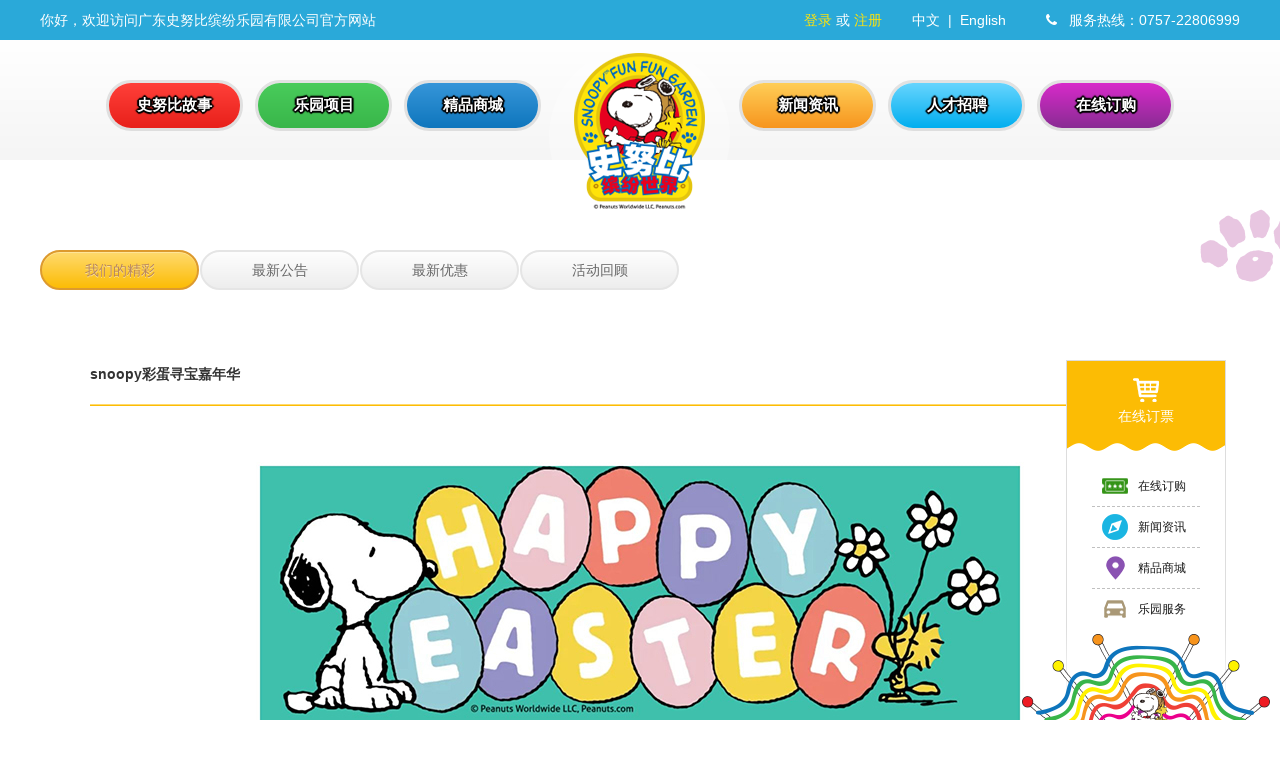

--- FILE ---
content_type: text/html; charset=utf-8
request_url: http://www.snoopyfunfungarden.com/Article/details/id/31.html
body_size: 4717
content:
<!doctype html>
<html class="no-js">

<head>
    <meta charset="utf-8">
    <meta http-equiv="X-UA-Compatible" content="IE=edge">
    <meta http-equiv="Cache-Control" content="no-siteapp" />
    <meta name="viewport" content="width=device-width,initial-scale=1">
    <meta name="format-detection" content="telephone=no">
    <meta name="renderer" content="webkit">
    
    <title>snoopy彩蛋寻宝嘉年华_大良史努比乐园_广东史努比缤纷乐园有限公司官网</title>
    <meta name="keywords" content="大良史努比乐园,广东史努比缤纷乐园">
    <meta name="description" content="史努比缤纷世界是国家AAAA级旅游景区,位于顺德大良城区,占地面积5万平方米,致力于打造儿童快乐世界、成人的童话世界、为你和你的家人带来轻松有趣、健康有益的游乐检验。">

    <link rel="stylesheet" href="/Public/assets/css/amazeui.min.css">
    <link rel="stylesheet" href="/Template/Home/Static/css/common.css">
    <!--[if (gte IE 9)|!(IE)]><!-->
    <script src="/Public/assets/js/jquery.min.js"></script>
    <!--<![endif]-->
    <!--[if lte IE 8 ]>
    <script src="http://libs.baidu.com/jquery/1.11.3/jquery.min.js"></script>
    <script src="http://cdn.staticfile.org/modernizr/2.8.3/modernizr.js"></script>
    <script src="/Public/assets/js/amazeui.ie8polyfill.min.js"></script>
    <![endif]-->
    <script src="/Public/layer/layer.js"></script>
    
    <style type="text/css">
        body{ background-image: url(/); }
    </style>

<meta name="__hash__" content="f429a335bc5280f528bbfe330d0a88cb_b838abf4c088631bb17e294068e368aa" /></head>

<body>
    
<div class="main">
    <div class="container-fluid">
    <div class="top">
        <div class="container">
            <div class="am-cf">
                <div class="am-fl">
                    你好，欢迎访问广东史努比缤纷乐园有限公司官方网站 
                </div>
                <div class="am-fr">
                    <div class="lang am-fl">
                        <span><a href="/">中文</a></span><span><a href="/Ehome">English</a></span>
                    </div>
                    <div class="am-fl"><i class="am-icon-phone"></i> &nbsp; 服务热线：0757-22806999</div>
                </div>
                <div class="am-fr">
                    <ul class="islogin" style="display:none;">
                        <li><a href="/User/index.html" class="logon userinfo" style="color:#ffe30a"></a></li>
                        <li><a href="/user/logout.html"><i class="am-icon-power-off"></i> 安全退出</a></li>
                        <li><a href="/User/order_list.html"><i class="am-icon-file-text-o"></i> 我的订单</a></li>
                    </ul>
                    <ul class="nologin" style="display:none;">
                        <li><a href="/user/login.html" style="color:#ffe30a">登录</a> 或 <a href="/user/reg.html" style="color:#ffe30a">注册</a></li>
                    </ul>
                </div>
            </div>
        </div>
    </div>
    <div class="am-g top-nav">
        <div class="container">
            <ul class="nav-bar">
                <li class="am-dropdown" data-am-dropdown><a class="am-dropdown-toggle" data-am-dropdown-toggle onclick="javascript:window.location.href='/Page/story.html'"><span>史努比故事</span></a>
                    <div class="am-dropdown-content">
                        <ul>
                        <li><a href="/Page/story/id/1.html">园区介绍</a></li><li><a href="/Page/story/id/2.html">特色景点</a></li><li><a href="/Page/story/id/3.html">美食餐饮</a></li><li><a href="/Page/story/id/4.html">史努比发展史</a></li><li><a href="/Page/story/id/5.html">视频展示</a></li><li><a href="/Page/story/id/6.html">人物介绍</a></li><li><a href="/Page/story/id/36.html">经营资质</a></li>                        </ul>
                    </div>                </li>
                <li class="am-dropdown"><a class="am-dropdown-toggle" data-am-dropdown-toggle onclick="javascript:window.location.href='/Page/items.html'"><span>乐园项目</span></a>
                    <div class="am-dropdown-content">
                        <ul>
                        <li><a href="/Page/items/id/4.html">乐园服务</a></li><li><a href="/Page/items/id/2.html">交通指南</a></li><li><a href="/Page/items/id/6.html">租赁规范</a></li><li><a href="/Page/items/id/3.html">游园需知</a></li><li><a href="/Page/items/id/7.html">园区地图</a></li>                        </ul>
                    </div>                </li>
                <li class="am-dropdown"><a class="am-dropdown-toggle" data-am-dropdown-toggle onclick="javascript:window.location.href='/Product/index.html'"><span>精品商城</span></a>
                    <div class="am-dropdown-content">
                        <ul>
                        <li><a href="/Product/index/id/1.html">公仔</a></li><li><a href="/Product/index/id/4.html">精品类</a></li><li><a href="/Product/index/id/3.html">服饰类</a></li><li><a href="/Product/index/id/2.html">学习用品</a></li>                        </ul>
                    </div>                </li>
                <li class="logo"><span></span><div class="logo_pos"><a href="/"><img src="/Template/Home/Static/images/logo.png" alt="" /></a></div></li>
                <li class="am-dropdown"><a class="am-dropdown-toggle" data-am-dropdown-toggle onclick="javascript:window.location.href='/Article/index.html'"><span>新闻资讯</span></a>
                    <div class="am-dropdown-content">
                        <ul>
                        <li><a href="/Article/index/id/4.html">我们的精彩</a></li><li><a href="/Article/index/id/3.html">最新公告</a></li><li><a href="/Article/index/id/2.html">最新优惠</a></li><li><a href="/Article/index/id/1.html">活动回顾</a></li>                        </ul>
                    </div>
                </li>
                <li class="am-dropdown"><a class="am-dropdown-toggle" data-am-dropdown-toggle onclick="javascript:window.location.href='/Page/jobs.html'"><span>人才招聘</span></a>
                    
                </li>
                <li class="am-dropdown"><a class="am-dropdown-toggle" data-am-dropdown-toggle onclick="javascript:window.location.href='/Cart/index.html'"><span>在线订购</span></a>
                    <div class="am-dropdown-content">
                        <ul>
                        <li><a href="/Cart/index.html">乐园门票</a></li>
                        <!-- <li><a href="/Cart/indexnew.html">乐园年票</a></li> -->
                        <!-- <li><a href="/Cart/cart.html">特色餐饮</a></li> -->
                        <!-- <li><a href="/Cart/genpai.html">跟拍服务</a></li> -->
                        </ul>
                    </div>
                </li>
            </ul>
        </div>
    </div>
</div>
<script type="text/javascript">
$(function() {
    var uname = "";
    if (uname == '') {
        $('.islogin').remove();
        $('.nologin').show();
    } else {
        $('.nologin').remove();
        $('.islogin').show();
        $('.userinfo').html(decodeURIComponent(uname));
    }
})
</script>
    <div class="am-g container">
        <div class="side-nav">
            <dl>
                <dd class="cur"><a href="/Article/index/id/4.html">我们的精彩</a></dd><dd ><a href="/Article/index/id/3.html">最新公告</a></dd><dd ><a href="/Article/index/id/2.html">最新优惠</a></dd><dd ><a href="/Article/index/id/1.html">活动回顾</a></dd>            </dl>
        </div>
    </div>
    <div class="am-g container">
        <div class="news-wrap">
            <div class="news-box">
                <h4 class="info_tit">snoopy彩蛋寻宝嘉年华</h4>
                <hr/>
                <div class="info_con"><p style="text-align: center;"><img src="/Uploads/ueditor/image/20210402/6066b958ac106.jpg" title="6066b958ac106.jpg" alt="1.jpg"/></p><p style="text-align: center;"><img src="/Uploads/ueditor/image/20210402/6066b9746281d.jpg" title="6066b9746281d.jpg" alt="3.jpg"/><img src="/Uploads/ueditor/image/20210402/6066b98345126.jpg" title="6066b98345126.jpg" alt="4.jpg"/></p><p><br/></p></div>
            </div>
        </div>
    </div>
    <div class="container-fluid footer">
    <div class="foot-wimg"> </div>
    <div class="foot-logo"><img src="/Template/Home/Static/images/logo-bt.png" alt="" /></div>
    <div class="container am-cf">
            <div class="am-text-center am-margin-bottom-sm">
          <a href=""><span class="am-icon-btn am-icon-qq icon-btn" style="background-color:#e6162d;"></span></a>
          <a href="javascript:void(0)" data-am-modal="{target: '#my-modalwx',width:320}"><span class="am-icon-btn am-icon-weixin icon-btn" style="background-color:#44b549;"></span></a>
          <a href="https://weibo.com/u/5833269681" target="_blank"><span class="am-icon-btn am-icon-weibo icon-btn" style="background-color:#1695d4;"></span></a>
          <a href="javascript:void(0)" data-am-modal="{target: '#my-modalmap',width:720}"><span class="am-icon-btn am-icon-map-marker icon-btn" style="background-color:#d18b11;"></span></a>
      </div>    </div>
    <div class="container">
                <div class="foot-nav" style="position: relative;">
            <div class="nav-bar">
                <span><a href="/Page/story.html">史努比故事</a></span><span><a href="/Page/items.html">乐园服务</a></span><span><a href="/Product/index.html">精品商城</a></span><span><a href="/Article/index.html">精彩活动</a></span><span><a href="/Page/items/id/3.html">游客须知</a></span><span><a href="/Feedback/index.html">投诉与建议</a></span><span><a href="/Page/story/id/36.html">经营资质</a></span>
            </div>
            <div class="am-cl" style="position:absolute;top:-30px;right:0;width: 200px;font-size: 12px;"><div class="am-fl" style="width: 80px;background: #fff;color:#333;margin-right: 30px;"><img src="/Template/Home/Static/images/fw_qrcode.jpg" class="am-img-responsive">服务号</div> <div class="am-fl" style="width: 80px;background: #fff;color:#333;"><img src="/Template/Home/Static/images/dy_qrcode.jpg" class="am-img-responsive">订阅号</div></div>
        </div>
    </div>
</div>
<div class="container-fluid copyright">
    <div class="container am-padding-vertical-lg am-text-center am-text-sm">版权所有 &copy; Peanuts Worldwide LLC,  Peanuts.com 广东史努比缤纷乐园有限公司 &nbsp; <a href="https://beian.miit.gov.cn/" target="_blank">粤ICP备16053502号</a> &nbsp; &nbsp; &nbsp; 技术支持：<a href="http://www.sd668.cn" target="_blank">顺的网络</a>
        <div></div>
    </div>
</div>
<div class="fixed_box">
    <div class="fixed_boxcon">
        <div class="boxcon-dp"><a href="/Cart/index.html"><i></i>在线订票</a></div>
        <dl class="boxcon-nav">
            <dd class="am-cf"><a href="/Cart/index.html"><i class="mp"></i>在线订购</a></dd>
            <dd class="am-cf"><a href="/Article/index.html"><i class="yy"></i>新闻资讯</a></dd>
            <dd class="am-cf"><a href="/Product/index.html"><i class="yq"></i>精品商城</a></dd>
            <dd class="am-cf"><a href="/Page/items/id/4.html"><i class="jt"></i>乐园服务</a></dd>
        </dl>
    </div>
</div>
<!-- 提示框 -->
<div class="am-modal am-modal-no-btn" tabindex="-1" id="my-modalwx">
  <div class="am-modal-dialog">
    <div class="am-modal-hd">微信扫一扫 关注公众号
      <a href="javascript:void(0)" class="am-close am-close-spin" data-am-modal-close>&times;</a>
    </div>
    <div class="am-modal-bd">
        <img src="/Public/images/qrcode.jpg">
    </div>
  </div>
</div>

<div class="am-modal am-modal-no-btn" tabindex="-1" id="my-modalmap">
  <div class="am-modal-dialog">
    <div class="am-modal-hd">地图
      <a href="javascript:void(0)" class="am-close am-close-spin" data-am-modal-close>&times;</a>
    </div>
    <div class="am-modal-bd">
        <div style="width:700px;height:550px;border:#ccc solid 1px;font-size:12px" id="mapa"></div>
    </div>
  </div>
</div>
<script src="https://map.qq.com/api/gljs?v=1.exp&key=R5LBZ-I3Z3W-YVGR6-YCINK-IQTG6-RBFXI"></script>
<script type="text/javascript">
  var sContent = "<h4 style='padding:0 0 0.5em'>广东史努比缤纷乐园有限公司</h4>"+"<div style='overflow:hidden;white-space:normal;text-align:left'>电话：0757-22806999<br>地址：中国广东省佛山市顺德区大良新城区龙盘西路一号</div>";
  function initMap() {
      var center = new TMap.LatLng(22.794143,113.285526);
      //初始化地图
      var map = new TMap.Map("mapa", {
          rotation: 0,//设置地图旋转角度
          pitch: 0, //设置俯仰角度（0~45）
          zoom: 18,//设置地图缩放级别
          center: center//设置地图中心点坐标
      });
      //创建并初始化MultiMarker
      var marker = new TMap.MultiMarker({
          map: map,
          styles: {
            // 点标记样式
            marker: new TMap.MarkerStyle({
              width: 20, // 样式宽
              height: 30, // 样式高
              anchor: { x: 10, y: 30 }, // 描点位置
            }),
          },
          geometries: [
            // 点标记数据数组
            {
              // 标记位置(纬度，经度，高度)
              position: center,
              id: 'marker',
            },
          ],
      });
      //初始化infoWindow
      // var infoWindow = new TMap.InfoWindow({
      //     map: map, 
      //     position: center, //设置信息框位置
      //     content: sContent //设置信息框内容
      // });
  }
  $(document).ready(function() {
      $('#my-modalmap').on('opened.modal.amui', function(){
        initMap();
      });
  });
</script>
</div>

    <script src="/Public/assets/js/amazeui.min.js"></script>
    <script type="text/javascript" src="/Template/Home/Static/js/global.js"></script>
    
    <script>
    (function(){
        var bp = document.createElement('script');
        var curProtocol = window.location.protocol.split(':')[0];
        if (curProtocol === 'https'){
       bp.src = 'https://zz.bdstatic.com/linksubmit/push.js';
      }
      else{
      bp.src = 'http://push.zhanzhang.baidu.com/push.js';
      }
        var s = document.getElementsByTagName("script")[0];
        s.parentNode.insertBefore(bp, s);
    })();
    </script>
</body>

</html>

--- FILE ---
content_type: text/css
request_url: http://www.snoopyfunfungarden.com/Template/Home/Static/css/common.css
body_size: 4802
content:
@charset "utf-8";
body { background-position: center top; }
.main { background-image: url(../images/bg.png); background-position: center top; min-width: 1200px; }
.container-fluid { width: 100%; min-width: 1200px; margin: auto; }
.container { width: 1200px; margin: 0 auto; }
.padding-40 { padding: 40px; }
.bg-fc3 { background-color: #fdc935 !important; }
.bg-fb0 { background-color: #fcbc04 !important; }
.bg-e48 { background-color: #e64781 !important; }
.bg-2ae { background-color: #22a9e0 !important; }
.bg-2ad { background-color: #2aa8d8 !important; }
.w-mt-br { border-radius: 12px !important; margin-top: 50px; }

/*头部===*/
.top { color: #fff; background-color: #2aa9d9; padding: 9px 0; font-size: 14px; }
.top a { color: #fff; }
.top a:hover { text-decoration: underline; }
.top .lang { margin-right: 40px; }
.top .lang>span+span:before { content: "\007c"; padding: 0 8px; color: #fff; }
.top-nav { background: -webkit-linear-gradient(#ffffff, #f5f5f5); background: -o-linear-gradient(#ffffff, #f5f5f5); background: -moz-linear-gradient(#ffffff, #f5f5f5); background: linear-gradient(#ffffff, #f5f5f5); height: 120px; margin-bottom: 80px; }
.top-nav .nav-bar { list-style: none; padding: 0; margin: 0; text-align: center; }
.top-nav .nav-bar>li { display: inline-block; width: 145px; margin-top: 35px; padding: 5px 4px; }
.top-nav .nav-bar>li.logo { width: 182px; position: relative; }
.top-nav .nav-bar>li.logo>span { height: 45px; display: block; }
.top-nav .nav-bar>li.logo .logo_pos { position: absolute; top: -30px; left: 0; z-index: 15; }
.top-nav .nav-bar>li>a { cursor: pointer; color: #fff; text-shadow: #000 2px 0 1px, #000 0 2px 1px, #000 -2px 0 1px, #000 0 -2px 1px, #000 1px 1px 1px, #000 1px -1px 1px, #000 -1px 1px 1px, #000 -1px -1px 1px; text-decoration: none; font-weight: bold; font-size: 15px; border-radius: 25px; border: solid 3px rgba(0, 0, 0, 0.1); overflow: hidden; }
.top-nav .nav-bar>li>a>span { display: block; height: 45px; line-height: 44px; background: -webkit-linear-gradient(#ff403a, #e8201a); background: -o-linear-gradient(#ff403a, #e8201a); background: -moz-linear-gradient(#ff403a, #e8201a); background: linear-gradient(#ff403a, #e8201a); }
.top-nav .nav-bar>li:nth-child(2)>a>span, .top-nav .nav-bar>li:nth-child(2) .am-dropdown-content ul { background: -webkit-linear-gradient(#49cc5b, #39b64a); background: -o-linear-gradient(#49cc5b, #39b64a); background: -moz-linear-gradient(#49cc5b, #39b64a); background: linear-gradient(#49cc5b, #39b64a); }
.top-nav .nav-bar>li:nth-child(3)>a>span, .top-nav .nav-bar>li:nth-child(3) .am-dropdown-content ul { background: -webkit-linear-gradient(#3696d9, #0f76bd); background: -o-linear-gradient(#3696d9, #0f76bd); background: -moz-linear-gradient(#3696d9, #0f76bd); background: linear-gradient(#3696d9, #0f76bd); }
.top-nav .nav-bar>li:nth-child(5)>a>span, .top-nav .nav-bar>li:nth-child(5) .am-dropdown-content ul { background: -webkit-linear-gradient(#ffce57, #f7951e); background: -o-linear-gradient(#ffce57, #f7951e); background: -moz-linear-gradient(#ffce57, #f7951e); background: linear-gradient(#ffce57, #f7951e); }
.top-nav .nav-bar>li:nth-child(6)>a>span, .top-nav .nav-bar>li:nth-child(6) .am-dropdown-content ul { background: -webkit-linear-gradient(#67d5fe, #01aeef); background: -o-linear-gradient(#67d5fe, #01aeef); background: -moz-linear-gradient(#67d5fe, #01aeef); background: linear-gradient(#67d5fe, #01aeef); }
.top-nav .nav-bar>li:nth-child(7)>a>span, .top-nav .nav-bar>li:nth-child(7) .am-dropdown-content ul { background: -webkit-linear-gradient(#d82aca, #892c93); background: -o-linear-gradient(#d82aca, #892c93); background: -moz-linear-gradient(#d82aca, #892c93); background: linear-gradient(#d82aca, #892c93); }
.top-nav .nav-bar>li:hover>a>span { background: #e8201a; }
.top-nav .nav-bar>li:nth-child(2):hover>a>span { background: #39b64a; }
.top-nav .nav-bar>li:nth-child(3):hover>a>span { background: #0f76bd; }
.top-nav .nav-bar>li:nth-child(5):hover>a>span { background: #f7951e; }
.top-nav .nav-bar>li:nth-child(6):hover>a>span { background: #01aeef; }
.top-nav .nav-bar>li:nth-child(7):hover>a>span { background: #892c93; }
.top-nav .nav-bar a { display: block; }
.top-nav .nav-bar>li:hover .am-dropdown-content { display: block; }
.top-nav .nav-bar .am-dropdown-content { margin-top: 0; border: 3px solid rgba(0, 0, 0, 0.1); border-radius: 20px; padding: 0; min-width: 145px; }
.top-nav .nav-bar .am-dropdown-content ul { padding: 20px 30px 30px 25px; margin: 0; list-style: none; border-radius: 17px; overflow: hidden; background: -webkit-linear-gradient(#ff403a, #e8201a); background: -o-linear-gradient(#ff403a, #e8201a); background: -moz-linear-gradient(#ff403a, #e8201a); background: linear-gradient(#ff403a, #e8201a); }
.top-nav .nav-bar .am-dropdown-content ul>li { text-align: center; }
.top-nav .nav-bar .am-dropdown-content ul>li>a { color: #fff; text-shadow: #000 2px 0 1px, #000 0 2px 1px, #000 -2px 0 1px, #000 0 -2px 1px, #000 1px 1px 1px, #000 1px -1px 1px, #000 -1px 1px 1px, #000 -1px -1px 1px; font-weight: bold; font-size: 14px; padding: 8px 0 10px; }
.top-nav .nav-bar .am-dropdown-content ul>li>a:hover { background: url(../images/menu/line.png) center bottom repeat-x; }
.top-nav .nav-bar .am-dropdown-content:before, .top-nav .nav-bar .am-dropdown-content:after { border: none; }
.top-nav .nav-bar .am-dropdown-content:before { background: url(../images/menu/top1.png) no-repeat; width: 47px; height: 62px; top: -9px; left: -20px; }
.top-nav .nav-bar>li:nth-child(2) .am-dropdown-content:before { background-image: url(../images/menu/top2.png) }
.top-nav .nav-bar>li:nth-child(3) .am-dropdown-content:before { background-image: url(../images/menu/top3.png) }
.top-nav .nav-bar>li:nth-child(5) .am-dropdown-content:before { background-image: url(../images/menu/top5.png) }
.top-nav .nav-bar>li:nth-child(6) .am-dropdown-content:before { background-image: url(../images/menu/top6.png) }
.top-nav .nav-bar>li:nth-child(7) .am-dropdown-content:before { background-image: url(../images/menu/top7.png) }
.top-nav .nav-bar .am-dropdown-content:after { background: url(../images/menu/bottom1.png) no-repeat; width: 92px; height: 107px; top: auto; left: auto; right: -41px; bottom: -28px; }
.top-nav .nav-bar>li:nth-child(2) .am-dropdown-content:after { background-image: url(../images/menu/bottom2.png) }
.top-nav .nav-bar>li:nth-child(3) .am-dropdown-content:after { background-image: url(../images/menu/bottom3.png) }
.top-nav .nav-bar>li:nth-child(5) .am-dropdown-content:after { background-image: url(../images/menu/bottom5.png) }
.top-nav .nav-bar>li:nth-child(6) .am-dropdown-content:after { background-image: url(../images/menu/bottom6.png) }
.top-nav .nav-bar>li:nth-child(7) .am-dropdown-content:after { background-image: url(../images/menu/bottom7.png) }
.islogin { list-style: none; padding: 0; margin: 0; }
.islogin li { float: left; padding-right: 20px; }
.islogin li .logon { }
.nologin { list-style: none; padding: 0; margin: 0; }
.nologin li { padding-right: 30px; }

/*底部===*/
.footer { background: url(../images/foot-bg.jpg) left top; color: #d9d9d9; font-size: 14px; padding: 100px 0 50px; margin-top: 145px; position: relative; }
.footer .icon-btn { width: 30px; height: 30px; font-size: 16px; line-height: 28px; background-color: #969696; color: #fff; margin: 0 10px; }
.foot-logo { position: absolute; top: -75px; left: 50%; margin-left: -65px; }
.foot-wimg { background: url(../images/adorn/bt.png) no-repeat center center; position: absolute; top: -142px; width: 100%; height: 165px; }
.foot-nav { text-align: center; margin-top: 10px; }
.foot-nav .nav-bar>span>a { color: #1b1b1b; }
.foot-nav .nav-bar>span+span:before { content: "\007c"; padding: 0 20px; color: #1b1b1b; }
.copyright { background-color: #22a9e0; color: #fff; }
.copyright a { color: #fff; }
.fixed_box { position: fixed; right: 10px; top: 50%; width: 248px; height: 459px; background: url(../images/bg-fixed.png); z-index: 21; }
.fixed_boxcon { width: 160px; margin: auto; }
.fixed_boxcon i { background: url(../images/icon-fixed.png) center top no-repeat; width: 30px; height: 30px; display: block; }
.boxcon-dp { height: 90px; padding-top: 15px; text-align: center; font-size: 14px; }
.boxcon-dp a { color: #fff; }
.boxcon-dp i { margin: auto; }
.boxcon-nav>dd { margin: 5px 26px 0; padding-top: 5px; border-top: dashed 1px #c0c0c0; font-size: 12px; }
.boxcon-nav>dd:first-child { border-top: none; }
.boxcon-nav>dd a { color: #1a1a1a; display: block; line-height: 30px; }
.boxcon-nav>dd i { float: left; margin: 0 8px; }
.boxcon-nav>dd i.mp { background-position: center -30px; }
.boxcon-nav>dd i.yy { background-position: center -60px; }
.boxcon-nav>dd i.yq { background-position: center -90px; }
.boxcon-nav>dd i.jt { background-position: center -120px; }

.link-qr{ width: 450px; margin-top:-75px; }
.link-qr dl{ display: inline-block; margin:0 30px; color: #000; }
.link-qr dl dd{ text-align: center; padding: 5px; }
.link-qr dl dd img{ width: 130px; }
.link{ padding: 10px 0; }
.link span{ margin:10px;display: inline-block; }
.link img{ width: 180px; height: 60px; background: #f0f0f0; }

/*横幅===*/
.bannerBox { position: relative; width: 100%; overflow: hidden; }
.bannerImg { width: 1900px; position: relative; left: 50%; margin-left: -950px; }

/*位置===*/
.here_wrap { margin-top: 5px; }
.here_wrap .breadcrumb { margin-bottom: 0; }
.breadcrumb, .breadcrumb a { color: #777777; font-size: 15px; }

/*导航===*/
.side-nav { margin: 10px 0; }
.side-nav a { color: #fff; }
.side-nav>dl { overflow: hidden; margin-bottom: 0; }
.side-nav>dl>dd { min-width: 160px; line-height: 36px; float: left; text-align: center; font-size: 14px; }
.side-nav>dl>dd a { display: block; margin-right: 1px; border: solid 2px #e5e5e5; border-radius: 30px; background-color: #f5f5f5; color: #666; text-shadow: 0 1px 0px rgba(255, 255, 255, 0.5); background: -webkit-linear-gradient(#fefefe, #ededed); background: -o-linear-gradient(#fefefe, #ededed); background: -moz-linear-gradient(#fefefe, #ededed); background: linear-gradient(#fefefe, #ededed); }
.side-nav>dl>dd a:hover, .side-nav>dl>dd.cur a { border: solid 2px #dd9a2e; background-color: #fec72b; color: #b68460; background: -webkit-linear-gradient(#ffda6e, #fcbc05); background: -o-linear-gradient(#ffda6e, #fcbc05); background: -moz-linear-gradient(#ffda6e, #fcbc05); background: linear-gradient(#ffda6e, #fcbc05); box-shadow: 0 1px 0px rgba(255, 255, 255, 0.3) inset; }

/*内容===*/
.info-wrap { margin-bottom: 100px; /*border-radius: 0 30px 30px 30px; border: solid 1px #e5e5e5; box-shadow: 0 10px 20px rgba(80, 80, 80, 0.1);*/ }
.info-wrap img { max-width: 100%; }
.info-wrap p { margin: 0; }
.info-wrap > .info_con { padding: 80px; font-size: 14px; line-height: 2; }

/* 分页 ======================*/
.pageWrap { margin-top: 20px; padding: 15px 0; text-align: center; }
.pageWrap a, .pageWrap span { display: inline-block; min-width: 45px; padding: 0 3px; height: 45px; line-height: 45px; margin: 0 7px; margin-top: 85px; border-radius: 5px; background-color: #fff; font-weight: 500; vertical-align: top; }
.pageWrap a { color: #555; text-decoration: none; }
.pageWrap a:hover, .pageWrap span.current { background-color: #22a9e0; color: #fff; }
.pageWrap span.current { position: relative; }
.pageWrap .prev, .pageWrap .next { background: none; line-height: normal; }
.pageWrap .prev:hover, .pageWrap .next:hover { background: none; }
.pageWrap .prev { margin-right: -13px; }
.pageWrap .next { margin-left: -13px; }
#paging .pagept { position: absolute; width: 63px; height: 83px; top: -75px; left: 50%; margin-left: -29px; }

/*新闻===*/
.news-wrap { font-size: 14px; line-height: 2; margin-bottom: 60px; }
.news-wrap>ul { list-style: none; padding: 0; }
.news-wrap>ul>li { margin-top: 50px; background: #cfeeff; padding: 3px; border-radius: 23px; }
.news-wrap>ul>li:first-child .w-img { right: -45px; }
.news-wrap>ul>li:nth-child(2) { background: #ffe7bd; }
.news-wrap>ul>li:nth-child(3) { background: #ffcaca; }
.news-wrap>ul>li:nth-child(4) { background: #d3ead0; }
.news-wrap>ul>li .box-line { border: dashed 3px #fff; padding: 2px; border-radius: 22px; position: relative; }
.news-wrap>ul>li .box-w { padding: 15px 30px; background: #fff; border-radius: 21px; }
.news-wrap>ul>li .w-img { position: absolute; bottom: -20px; right: -60px; }
.news-wrap>ul>li .news-img { float: left; width: 620px; height: 330px; border-radius: 20px; overflow: hidden; }
.news-wrap>ul>li .news-con { float: left; width: 460px; padding: 50px 0 0 70px; color: #1a1a1a; }
.news-wrap>ul>li .news-con .h1 { font-size: 18px; font-weight: bold; margin-bottom: 10px; }
.news-wrap>ul>li .news-con .h2 { font-size: 14px; margin-bottom: 10px; }
.news-wrap>ul>li .news-con .h2 i { font-size: 16px; }
.news-wrap>ul>li .news-con .con { line-height: 1.8; overflow: hidden; font-size: 12px; margin-bottom: 35px; color: #666666 }
.news-wrap>ul>li .news-con .btn { border: solid 2px #000000; color: #000000; font-size: 12px; padding: 3px 30px; width: 124px; text-align: center; display: inline-block; text-decoration: none; border-radius: 30px; background: -webkit-linear-gradient(#ffcf48, #fcbe0d); background: -o-linear-gradient(#ffcf48, #fcbe0d); background: -moz-linear-gradient(#ffcf48, #fcbe0d); background: linear-gradient(#ffcf48, #fcbe0d); position: relative; }
.news-wrap>ul>li .news-con .btn .btn-img { position: absolute; right: -35px; bottom: -5px; }
.news-wrap .news-box { padding: 0 50px; margin-top: 60px; }
.news-wrap .news-box img { max-width: 100%; }
.news-wrap .news-box p { margin: 0; }
.news-wrap .news-box>hr { border-top: 1px solid #ffda6e; border-bottom: 1px solid #fcbc05; }
.news-wrap .news-box>.info_con { margin-top: 4rem; line-height: 1.8; }
.prev-next { margin-top: 30px; color: #bbb; }
.prev-next a { color: #666; }

/*产品===*/
.pro-wrap { font-size: 14px; line-height: 2; padding: 79px 59px; margin-bottom: 100px; border-radius: 30px; border: solid 1px #e5e5e5; box-shadow: 0 10px 20px rgba(80, 80, 80, 0.1); background: #fff; }
.pro-wrap .pro-search { }
.pro-search .pro-input { margin-left: 10px; display: block; height: 30px; overflow: hidden; border: solid 1px #e8e8e8; background-color: #fff; border-radius: 5px; }
.pro-search .pro-sinp { border: none; line-height: 28px; box-shadow: 2px 4px 8px rgba(150, 150, 150, 0.2) inset; padding: 0 10px; width: 270px; vertical-align: middle; }
.pro-search .pro-sbtn { border: none; width: 38px; height: 28px; overflow: hidden; font-size: 20px; line-height: 50%; color: #fff; background: -webkit-linear-gradient(#ffd24f, #fcbc05); background: -o-linear-gradient(#ffd24f, #fcbc05); background: -moz-linear-gradient(#ffd24f, #fcbc05); background: linear-gradient(#ffd24f, #fcbc05); vertical-align: middle; }

/*===修正选择框*/
.pro-select { width: 200px; float: left; margin-left: 5px; }
.pro-select .chosen-single { height: 30px !important; line-height: 28px !important; border-color: #e8e8e8; border-radius: 5px; z-index: 2 !important; background: -webkit-linear-gradient(#fefefe, #f6f6f6); background: -o-linear-gradient(#fefefe, #f6f6f6); background: -moz-linear-gradient(#fefefe, #f6f6f6); background: linear-gradient(#fefefe, #f6f6f6); box-shadow: 1px -1px 1px rgba(255, 255, 255, 1) inset; }
.pro-select .chosen-single span { border-right: solid 1px #e5e5e5; }
.pro-select .chosen-drop { z-index: 1 !important; }
.pro-select .chosen-results { margin: 0 !important; padding: 0 !important; }
.pro-select .chosen-results li { padding-top: 8px !important; padding-bottom: 8px !important; }
.pro-select .chosen-results li.highlighted { background-color: #cdcdcd !important; }

/*修正选择框===*/
.pro-wrap>ul { list-style: none; padding: 0; margin: 0 -13px; }
.pro-wrap>ul>li { float: left; width: 250px; margin: 50px 13px 0; border: solid 1px #d0d0d0; background-color: #fff; position: relative; top: 0; transition: all 0.2s; -moz-transition: all 0.2s; -webkit-transition: all 0.2s; -o-transition: all 0.2s; }
.pro-wrap>ul>li .p-img { height: 248px; overflow: hidden; background: #ececec; }
.pro-wrap>ul>li .p-img img { width: 248px; height: 248px; }
.pro-wrap>ul>li .p-tit { margin: 0 15px; font-size: 12px; }
.pro-wrap>ul>li .p-tit>h4 { font-weight: normal; line-height: 1.5; height: 36px; color: #434343; margin: 15px 0; }
.pro-wrap>ul>li .p-tit>span { color: #8f8f8f; }
.pro-wrap>ul>li .p-btn { margin: 0 15px; padding-bottom: 20px; }
.pro-wrap>ul>li .p-btn>span { display: inline-block; padding: 1px 15px; color: #b68460; border-radius: 5px; background: -webkit-linear-gradient(#ffd96d, #fcbd06); background: -o-linear-gradient(#ffd96d, #fcbd06); background: -moz-linear-gradient(#ffd96d, #fcbd06); background: linear-gradient(#ffd96d, #fcbd06); box-shadow: 0px 1px 2px rgba(255, 255, 255, 0.5) inset; }
.pro-wrap .pro-box { width: 900px; margin: auto; }
.pro-wrap .pro-box img { max-width: 100%; }
.pro-wrap .pro-box p { margin: 0; }
.pro-wrap .pro-box>.info_con { line-height: 1.8; }
.pro-wrap_f { }
.pro_info { overflow: hidden; padding-top: 0; }
.pro_info-img { width: 530px; float: left; margin-left: 0; margin-right: 5px; }
.pro_info-con { float: left; width: 430px; margin: 0 55px; }
.pro_info-con>h1 { margin: 0; color: #1e1e1e; font-size: 20px; line-height: 1.5; font-weight: normal; }
.pro_info-con>h6 { margin: 0; color: #2aa9d9; font-size: 16px; font-weight: normal; }
.pro_info-con>hr { border-color: #d2d2d2; margin: 1.4rem 0; }
.pro_info-con .info_con { color: #595757; line-height: 1.8; min-height: 400px; }
.pro_info-con .info_con>p { margin: 0; }
.pro_info-con .info_share { border-top: solid 1px #e0e0e0; padding-top: 6px; margin-top: 15px; }
.pro_info-con .info_share .bdsharebuttonbox > span { float: left; line-height: 24px; margin: 6px 6px 6px 0; }

/* 放大镜==============*/
.zoomBox { width: 530px; margin: 0 auto; border: solid 1px #cccccc; }
.tb-pic { position: relative; z-index: 1; }
.tb-pic, .tb-pic a { height: 528px; width: 528px; }
.tb-pic a { display: table-cell; text-align: center; vertical-align: middle; *font-size: 543px; *display: block; *font-family: Arial; *line-height: 1; }
.tb-pic a img { width: 100%; height: 100%; }
div.zoomDiv { z-index: 999; position: absolute; top: 0px; left: 0px; background: #ffffff; border: 1px solid #CCCCCC; display: none; text-align: center; overflow: hidden; }
div.zoomMask { position: absolute; background-color: #666; opacity: 0.5; filter: alpha(opacity=50); cursor: move; z-index: 1; }
.spec-scroll { margin: 20px 0; width: 530px; overflow: hidden; }
.spec-scroll .items { float: left; position: relative; width: 530px; height: 100px; overflow: hidden; }
.spec-scroll .items ul { position: absolute; width: 999999px; height: 100px; padding: 0; margin: 0; list-style: none; }
.spec-scroll .items ul li { float: left; width: 100px; text-align: center; margin-right: 10px; }
.spec-scroll .items ul li img { border: 1px solid #d2d2d2; padding: 2px; width: 100px; height: 100px; }
.spec-scroll .items ul li img:hover, .spec-scroll .items ul li.tb-selected img { border: 2px solid #2aa9d9; padding: 1px; }

/*==========*/
body .layer-myskin .layui-layer-content { padding: 20px 30px; }
.am-close { opacity: 1 }


/*============*/
.anupdown{ -webkit-animation: updown 2s infinite; animation: updown 2s infinite; }
@-webkit-keyframes updown {
    0% { transform: translate(0px, 0px); }
    50% { transform: translate(0px, -10px); }
    100% { transform: translate(0px, 0px); }
}
@keyframes updown {
    0% { transform: translate(0px, 0px); }
    50% { transform: translate(0px, -10px); }
    100% { transform: translate(0px, 0px); }
}

.anleftright{ -webkit-animation: leftright 2s infinite; animation: leftright 2s infinite; }
@-webkit-keyframes leftright {
    0% { transform: translate(0px, 0px); }
    50% { transform: translate(-10px, 0px); }
    100% { transform: translate(0px, 0px); }
}
@keyframes leftright {
    0% { transform: translate(0px, 0px); }
    50% { transform: translate(-10px, 0px); }
    100% { transform: translate(0px, 0px); }
}

--- FILE ---
content_type: application/javascript
request_url: http://www.snoopyfunfungarden.com/Template/Home/Static/js/global.js
body_size: 3024
content:

/**
 +----------------------------------------------------------
 * 收藏本站
 +----------------------------------------------------------
 */
function AddFavorite(url, title) {
    try {
        window.external.addFavorite(url, title)
    } catch(e) {
        try {
            window.sidebar.addPanel(title, url, "")
        } catch(e) {
            alert("加入收藏失败，请使用Ctrl+D进行添加")
        }
    }
}

/**
 * 输入为空检查
 * @param name '#id' '.id'  (name模式直接写名称)
 * @param type 类型  0 默认是id或者class方式 1 name='X'模式
 */
function is_empty(name,type){
    if(type == 1){
        if($('input[name="'+name+'"]').val() == ''){
            return true;
        }
    }else{
        if($(name).val() == ''){
            return true;
        }
    }
    return false;
}

/**
 * 邮箱格式判断
 * @param str
 */
function checkEmail(str){
    var reg = /^[a-z0-9]([a-z0-9\\.]*[-_]{0,4}?[a-z0-9-_\\.]+)*@([a-z0-9]*[-_]?[a-z0-9]+)+([\.][\w_-]+){1,5}$/i;
    if(reg.test(str)){
        return true;
    }else{
        return false;
    }
}
/**
 * 手机号码格式判断
 * @param tel
 * @returns {boolean}
 */
function checkMobile(tel) {
    var reg = /(^1[3|4|5|7|8][0-9]{9}$)/;
    if (reg.test(tel)) {
        return true;
    }else{
        return false;
    };
}

// 读取 cookie
function getCookie(c_name)
{
    if (document.cookie.length>0)
    {
      c_start = document.cookie.indexOf(c_name + "=")
      if (c_start!=-1)
      { 
        c_start=c_start + c_name.length+1 
        c_end=document.cookie.indexOf(";",c_start)
        if (c_end==-1) c_end=document.cookie.length
            return unescape(document.cookie.substring(c_start,c_end))
      } 
    }
    return "";
}
// 设置cookie
function setCookies(name, value, time)
{
    var cookieString = name + "=" + escape(value) + ";";
    if (time != 0) {
        var Times = new Date();
        Times.setTime(Times.getTime() + time);
        cookieString += "expires="+Times.toGMTString()+";"
    }
    document.cookie = cookieString;
}

// 判断是否手机浏览器
function isMobileBrowser()
{
    var sUserAgent = navigator.userAgent.toLowerCase();    
    var bIsIpad = sUserAgent.match(/ipad/i) == "ipad";    
    var bIsIphoneOs = sUserAgent.match(/iphone os/i) == "iphone os";    
    var bIsMidp = sUserAgent.match(/midp/i) == "midp";    
    var bIsUc7 = sUserAgent.match(/rv:1.2.3.4/i) == "rv:1.2.3.4";    
    var bIsUc = sUserAgent.match(/ucweb/i) == "ucweb";    
    var bIsAndroid = sUserAgent.match(/android/i) == "android";    
    var bIsCE = sUserAgent.match(/windows ce/i) == "windows ce";    
    var bIsWM = sUserAgent.match(/windows mobile/i) == "windows mobile";    
    if (bIsIpad || bIsIphoneOs || bIsMidp || bIsUc7 || bIsUc || bIsAndroid || bIsCE || bIsWM ){    
        return true;
    }else 
        return false;
}

/*
 * 身份证15位编码规则：dddddd yymmdd xx p
 * dddddd：6位地区编码
 * yymmdd: 出生年(两位年)月日，如：910215
 * xx: 顺序编码，系统产生，无法确定
 * p: 性别，奇数为男，偶数为女
 * 
 * 身份证18位编码规则：dddddd yyyymmdd xxx y
 * dddddd：6位地区编码
 * yyyymmdd: 出生年(四位年)月日，如：19910215
 * xxx：顺序编码，系统产生，无法确定，奇数为男，偶数为女
 * y: 校验码，该位数值可通过前17位计算获得
 * 
 * 前17位号码加权因子为 Wi = [ 7, 9, 10, 5, 8, 4, 2, 1, 6, 3, 7, 9, 10, 5, 8, 4, 2 ]
 * 验证位 Y = [ 1, 0, 10, 9, 8, 7, 6, 5, 4, 3, 2 ]
 * 如果验证码恰好是10，为了保证身份证是十八位，那么第十八位将用X来代替
 * 校验位计算公式：Y_P = mod( ∑(Ai×Wi),11 )
 * i为身份证号码1...17 位; Y_P为校验码Y所在校验码数组位置
 */
function validateIdCard(idCard) {
    //15位和18位身份证号码的正则表达式
    var regIdCard = /^(^[1-9]\d{7}((0\d)|(1[0-2]))(([0|1|2]\d)|3[0-1])\d{3}$)|(^[1-9]\d{5}[1-9]\d{3}((0\d)|(1[0-2]))(([0|1|2]\d)|3[0-1])((\d{4})|\d{3}[Xx])$)$/;

    //如果通过该验证，说明身份证格式正确，但准确性还需计算
    if (regIdCard.test(idCard)) {
        if (idCard.length == 18) {
            var idCardWi = new Array(7, 9, 10, 5, 8, 4, 2, 1, 6, 3, 7, 9, 10, 5, 8, 4, 2); //将前17位加权因子保存在数组里
            var idCardY = new Array(1, 0, 10, 9, 8, 7, 6, 5, 4, 3, 2); //这是除以11后，可能产生的11位余数、验证码，也保存成数组
            var idCardWiSum = 0; //用来保存前17位各自乖以加权因子后的总和
            for (var i = 0; i < 17; i++) {
                idCardWiSum += idCard.substring(i, i + 1) * idCardWi[i];
            }

            var idCardMod = idCardWiSum % 11; //计算出校验码所在数组的位置
            var idCardLast = idCard.substring(17); //得到最后一位身份证号码

            //如果等于2，则说明校验码是10，身份证号码最后一位应该是X
            if (idCardMod == 2) {
                if (idCardLast == "X" || idCardLast == "x") {
                    return true;
                } else {
                    return false;
                }
            } else {
                //用计算出的验证码与最后一位身份证号码匹配，如果一致，说明通过，否则是无效的身份证号码
                if (idCardLast == idCardY[idCardMod]) {
                    return true;
                } else {
                    return false;
                }
            }
        }
    } else {
        return false;
    }
}

/**
 * addcart 将商品加入购物车
 * @goods_id  商品id
 * @num   商品数量
 * @form_id  商品详情页所在的 form表单
 */
function AjaxAddCart(goods_id, num) {
    var r = 1
    //如果有商品规格 说明是商品详情页提交
    $.ajax({
        async: false,
        type: "POST",
        url: "/?m=Home&c=Cart&a=ajaxAddCart",
        data: { goods_id: goods_id, goods_num: num },
        dataType: 'json',
        success: function(data) {
            if (data.status < 0) {
                if (data.status == -101){
                    var opt = {icon:0,time:2000,end:function(){
                        location.href = "/user/login.html";
                    }};
                }else{
                    var opt = {icon:0};
                }
                layer.msg(data.msg, opt);
                r = 0;
                return false;
            }
        }
    });
    return r;
}

// ajax 删除购物车的商品
function ajax_del_cart(ids) {
    var r = 1
    $.ajax({
        async: false,
        type: "POST",
        url: "/?m=Home&c=Cart&a=ajaxDelCart",
        data: {ids:ids},
        dataType: 'json',
        success: function(data) {
            
        }
    });
    return r;
}

function check_buynum(goods_id){
    var input = $("input[name='goods_num[" + goods_id + "]']");
    var limit = input.data('limit');
    var buynum = parseInt(input.val());
    var storecount = input.data('storecount');
    if(limit>0 && limit<buynum){
        input.val(limit);
        layer.msg('您选择的商品限购',{icon:0});
    }
    if(storecount<buynum){
        input.val(storecount);
        layer.msg('您选择的商品库存不足',{icon:0});
    }
}